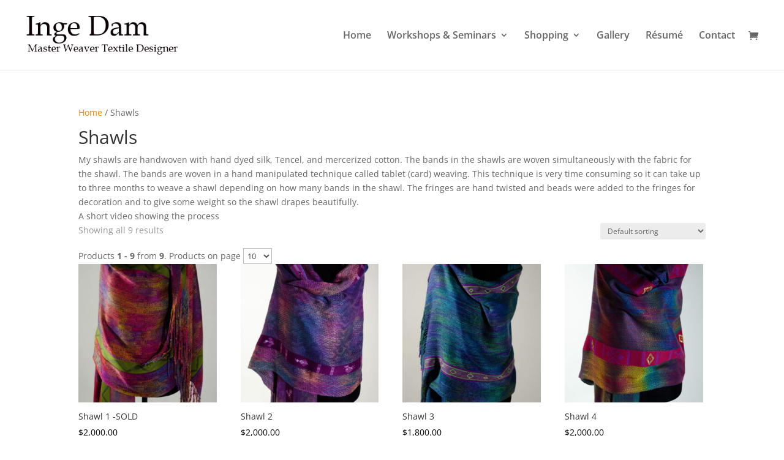

--- FILE ---
content_type: text/css
request_url: https://ingedam.net/wp-content/et-cache/global/et-divi-customizer-global.min.css?ver=1768562303
body_size: -80
content:
#top-menu li li a{width:260px;padding:4px 12px}.woocommerce-checkout form.checkout label{font-weight:normal!important;color:black}.woocommerce-Price-amount.amount{font-weight:normal!important;color:black!important}#top-menu li li a{width:260px;padding:4px 12px}.woocommerce-checkout form.checkout label{font-weight:normal!important;color:black}.woocommerce-Price-amount.amount{font-weight:normal!important;color:black!important}